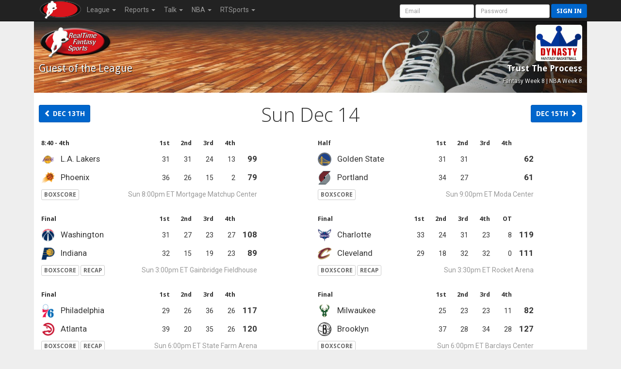

--- FILE ---
content_type: text/html; charset=UTF-8
request_url: https://rtsports.com/basketball/nba-scoreboard.php?LID=604444&UID=fantasybasketball&X=569811
body_size: 7412
content:
<!DOCTYPE HTML PUBLIC "-//W3C//DTD HTML 4.01//EN" "http://www.w3.org/TR/html4/strict.dtd"><html lang="en"><head><!--\n\n(c) 2025 Copyright RealTime Fantasy Sports, Inc. \n\n--><title>Trust The Process | RealTime Fantasy Sports</title><meta name="viewport" content="width=device-width, initial-scale=1, user-scalable=no"><meta name="description" content="RealTime Fantasy Sports - Fantasy Football, Baseball, Basketball, Best Ball, plus Daily Fantasy Sports (DFS)." /><meta http-equiv="cache-control" content="no-cache, private" /><link rel="icon" sizes="192x192" href="https://cloudfront.rtsports.com/site/img/favicons/android-chrome-192x192b.png"><link rel="apple-touch-icon" href="https://cloudfront.rtsports.com/site/img/favicons/apple-touch-icon-180x180.png"><meta name="mobile-web-app-capable" content="yes"><meta name="apple-mobile-web-app-status-bar-style" content="black"><meta name="description" content="RealTime Fantasy Sports - Fantasy Football, Baseball, Basketball, Best Ball, plus Daily Fantasy Sports (DFS)." /><meta name="theme-color" content="#cc0000" /><meta name="og:url" content="https://www.rtsports.com/basketball/nba-scoreboard.php?LID=604444&UID=fantasybasketball&X=569811" /><meta name="og:title" content="RealTime Fantasy Sports - Trust The Process" /><meta name="og:image" content="https://rtsports.com/site/img/rtfs-logo-master.png?ID=a97fd584e8fcc5c0640d6a3e2dcad6d6" /><meta name="og:description" content="RealTime Fantasy Sports - Fantasy Football, Baseball, Basketball, Best Ball, plus Daily Fantasy Sports (DFS)." /><meta name="twitter:image" content="https://rtsports.com/site/img/rtfs-logo-master.png?ID=a97fd584e8fcc5c0640d6a3e2dcad6d6" /><meta name="twitter:card" content="summary_large_image" /><meta name="twitter:site" content="@RTFSNews" /><meta name="twitter:creator" content="@RTFSNews" /><meta name="twitter:title" content="Trust The Process" /><meta name="twitter:domain" content="rtsports.com" /><meta name="twitter:description" content="RealTime Fantasy Sports - Fantasy Football, Baseball, Basketball, Best Ball, plus Daily Fantasy Sports (DFS)." /><link rel="preload" as="style" onload="this.rel='stylesheet'" href="https://ajax.googleapis.com/ajax/libs/jqueryui/1.13.2/themes/smoothness/jquery-ui.css"><script src="https://ajax.googleapis.com/ajax/libs/jquery/3.7.1/jquery.min.js"></script><script src="https://ajax.googleapis.com/ajax/libs/jqueryui/1.13.2/jquery-ui.min.js"></script><link rel="preconnect" href="https://fonts.googleapis.com"><link rel="preconnect" href="https://fonts.gstatic.com" crossorigin><link rel=stylesheet href="/basketball/css/10/font-awesome/all-5.13.min.css"><link rel=stylesheet href="/basketball/css/10/font-awesome/v4-shims.min.css"><script src="/basketball/js/10/rtfs-common.js"></script><link rel="preload" as="style" onload="this.rel='stylesheet'" href="https://fonts.googleapis.com/css?family=Roboto:100,300,400,500,700" type="text/css"><link rel="preload" as="style" onload="this.rel='stylesheet'" href="https://fonts.googleapis.com/css?family=Open+Sans:400,300,800,700" type="text/css"><link rel="preload" as="style" onload="this.rel='stylesheet'" href="https://fonts.googleapis.com/css?family=Droid+Sans:400,700" type="text/css"><script src="/basketball/js/10/bootstrap/bootstrap-3.4.1.min.js"></script><link rel=stylesheet href="/basketball/css/10/bootstrap/bootstrap-3.4.1w.min.css"><link rel="preload" as="style" onload="this.rel='stylesheet'" href="/basketball/css/10/rtfs-common-clean.min.css"><script src="/site/js/10/rtfs-analytics.js"></script><!-- Google tag (gtag.js) -->
<script async src="https://www.googletagmanager.com/gtag/js?id=G-FYYN88Q10Q"></script>
<script>
  window.dataLayer = window.dataLayer || [];
  function gtag(){dataLayer.push(arguments);}
  gtag('js', new Date());

  gtag('config', 'G-FYYN88Q10Q');

  /* custom UA to G4 transition script https://developers.google.com/analytics/devguides/migration/ua/analyticsjs-to-gtagjs */
  function ga(send, event, category, action, label) {
	  gtag('event', /* ignore send and event (assume 'event') */
	       category, { 'event_action': action, 'event_label': label });
  }
</script>

<!-- Reddit Pixel -->
<script>
!function(w,d){if(!w.rdt){var p=w.rdt=function(){p.sendEvent?p.sendEvent.apply(p,arguments):p.callQueue.push(arguments)};p.callQueue=[];var t=d.createElement("script");t.src="https://www.redditstatic.com/ads/pixel.js",t.async=!0;var s=d.getElementsByTagName("script")[0];s.parentNode.insertBefore(t,s)}}(window,document);rdt('init','t2_fgu5morpd', {"optOut":false,"useDecimalCurrencyValues":true});rdt('track', 'PageVisit');
</script>
<!-- DO NOT MODIFY UNLESS TO REPLACE A USER IDENTIFIER -->
<!-- End Reddit Pixel -->
<script src=/basketball/js/8/theme-basketball.js></script><!-- Begin USAT -->
<script async src="//js-sec.indexww.com/ht/p/184031-122455690634501.js"></script> 
<!-- Enable Auction -->
<script type="text/javascript" src="//usatodaysports-d.openx.net/w/1.0/jstag?nc=7103-USA_RON"></script>
<!-- Begin comScore Tag -->
<script>
  var _comscore = _comscore || [];
  _comscore.push({ c1: "2", c2: "6035223" });
  (function() {
    var s = document.createElement("script"), el = document.getElementsByTagName("script")[0]; s.async = true;
    s.src = (document.location.protocol == "https:" ? "https://sb" : "http://b") + ".scorecardresearch.com/beacon.js";
    el.parentNode.insertBefore(s, el);
  })();
</script>
<noscript>
  <img src="https://b.scorecardresearch.com/p?c1=2&c2=6035223&cv=2.0&cj=1" />
</noscript>
<!-- End comScore Tag -->
<!-- Begin Ad Initialization -->
<script type='text/javascript'>
(function() {
var useSSL = 'https:' == document.location.protocol;
var src = (useSSL ? 'https:' : 'http:') +
'//www.googletagservices.com/tag/js/gpt.js';
document.write('<scr' + 'ipt src="' + src + '"></scr' + 'ipt>');
})();
</script>
<script type='text/javascript'>
try { googletag.pubads().enableSyncRendering(); } catch (err) { ; }
</script>
<!-- End Ad Initialization -->
<!-- End USAT --></head><body id=basketball><script>var _basketball = new Object();_basketball.league_id = 604444;_basketball.game_id = 6800;_basketball.uid = "fantasybasketball";_basketball.team_id = -1;_basketball.fantasy_week = 8;_current = _basketball</script><nav class="navbar navbar-inverse navbar-fixed-top" role="navigation"><div class="container-fluid" style="max-width:1140px;"><div class="navbar-header"><button title="Mobile Menu" type="button" class="navbar-toggle" data-toggle="collapse" data-target="#CleanThemeNav"><span class="icon-bar"></span><span class="icon-bar"></span><span class="icon-bar"></span></button><a style="float:left;" href="/"><img alt="RTSports.com" src="https://cloudfront.rtsports.com/site/img/rtfs-logo-40h-blank.png"></a><div class="navbar pull-right hidden-lg hidden-md" style="margin-right:5px;"><button title="Login to RTSports.com" class="btn btn-primary btn-sm navbar-btn" data-toggle="modal" data-target="#SignInModal">Sign In</button></div></div><div class="navbar-collapse collapse" id=CleanThemeNav><div style="position:relative;"><ul class="nav navbar-nav"><li class="dropdown"><a href="#" class="dropdown-toggle" data-toggle="dropdown">League <b class="caret"></b></a><ul class="dropdown-menu"><li><a href="/basketball/basketball-home.php?LID=604444&UID=fantasybasketball&X=113002">Home</a></li><li><a href="/basketball/h2h-standings.php?LID=604444&UID=fantasybasketball&X=770753">Standings</a></li><li><a href="/basketball/h2h-scoreboard.php?LID=604444&UID=fantasybasketball&X=733423">Scoreboard</a></li><li><a href="/basketball/schedule.php?LID=604444&UID=fantasybasketball&X=125882">Schedule</a></li><li><a href="/basketball/league-rules.php?LID=604444&UID=fantasybasketball&X=843455">Rules</a></li><li><a href="/basketball/league-news.php?LID=604444&UID=fantasybasketball&X=597064">News</a></li><li><a href="/basketball/basketball-live-draft.php?LID=604444&UID=fantasybasketball&X=190178">Draft Room</a></li><li><a href="/basketball/archives.php?LID=604444&UID=fantasybasketball&X=514418">Archives</a></li></ul></li><li class="dropdown"><a href="#" class="dropdown-toggle" data-toggle="dropdown">Reports <b class="caret"></b></a><ul class="dropdown-menu"><li><a href="/basketball/report-eligibility.php?LID=604444&UID=fantasybasketball&X=585966">Player Eligibility</a></li><li><a href="/basketball/report-top-players.php?LID=604444&UID=fantasybasketball&X=951121">Top Players</a></li></ul></li><li class="dropdown"><a href="#" class="dropdown-toggle" data-toggle="dropdown">Talk <b class="caret"></b></a><ul class="dropdown-menu"><li><a href="/basketball/message-board.php?LID=604444&UID=fantasybasketball&X=822827">Message Board</a></li><li><a href="/basketball/https://discord.gg/SyEj4tVX8z?LID=604444&UID=fantasybasketball&X=862462">Discord</a></li></ul></li><li class="dropdown"><a href="#" class="dropdown-toggle" data-toggle="dropdown">NBA <b class="caret"></b></a><ul class="dropdown-menu"><li><a href="/basketball/syndicated-news.php?LID=604444&UID=fantasybasketball&X=760710">News</a></li><li><a href="/basketball/nba-scoreboard.php?LID=604444&UID=fantasybasketball&X=708401">Scoreboard</a></li><li><a href="/basketball/nba-standings.php?LID=604444&UID=fantasybasketball&X=643893">Standings</a></li><li><a href="/basketball/nba-schedule.php?LID=604444&UID=fantasybasketball&X=36300">Schedules</a></li><li><a href="/basketball/nba-transactions.php?LID=604444&UID=fantasybasketball&X=361864">Transactions</a></li></ul></li><li class="dropdown"><a href="#" class="dropdown-toggle" data-toggle="dropdown" role="button" aria-haspopup="true" aria-expanded="false">RTSports <b class="caret"></b></a><ul class="dropdown-menu"><li><a href="/signup">Create Account</a></li><li><a href="/lost-password">Password Help</a></li><li class="divider"></li><li><a href="/">Home</a></li><li><a href="/football">Football</a></li><li><a href="/baseball">Baseball</a></li><li><a href="/basketball">Basketball</a></li><li><a href="/daily">Daily Leagues</a></li><li><a href="https://www.fantasychampionship.com/?src=rtfs-league-menu">Fantasy Championship</a></li><li><a href="/fantasy-football-directory">League Directory</a></li><li><a href="/top-fantasy-football-players">Top Fantasy Players</a></li><li><a href="https://www.freedraftguide.com">Free Draft Guide</a></li><li class="divider"></li><li><a href="https://discord.gg/qhuQnFYtUH">Discord</a></li><li><a target=_blank href=https://www.youtube.com/channel/UC4k5LCyYoIm3bD9uVv-z8JQ/playlists?view_as=subscriber>Video Help</a></li><li><a href="/site/support.php">Contact Us</a></li><li><a href="/swag">Swag</a></li></ul></li></ul><form class="navbar-form navbar-right" style="margin-bottom:0px; margin-right:-20px;" method="post" action="/"><input type=hidden name=URL value="http://rtsports.com/basketball/nba-scoreboard.php"><input class="form-control input-sm" type="text" aria-label="User Account" placeholder="Email" autocapitalize="off" name=ACCOUNTID> <input class="form-control input-sm" type="password" aria-label="User Password" placeholder="Password" name=PASSWORD> <button type="submit" title="Login to RTSports.com" class="btn btn-primary btn-sm navbar-btn">Sign in</button></form></div></div></div></nav><div class=NavBarBuffer></div><div class="container-main container"><div class="row LeagueHeader"><div id="basketball"><div class="row"><div class="col-xs-6 col-tn-7 text-left"><img alt="Guest Logo" style="border:none;" class="TeamLogo" src="https://www.rtsports.com/site/img/rtfs-logo-team-default.png"><div class="h2">Guest<span class="hidden-tn"> of the League</span></div></div><div class="col-xs-6 col-tn-5 text-right"><img alt="League Logo" logo-id=League604444 class="TeamLogo LeagueLogo" src="https://cloudfront.rtsports.com/site/img/games/logo-dynbb.gif" "  style="border-radius:5px;" ><div class="h3 hidden-tn">Trust The Process</div><div class="header-notes hidden-tn"><small>Fantasy Week 8 | NBA Week 8</small></div></div></div></div></div><style>
.Game { margin-bottom:20px; }
.Game .name { font-size: 1.2em; white-space:no-wrap; }
.points-total { font-size: 1.2em; font-weight: 700; }
.col-md-offset-right-1 { margin-right: 8.33333333%; }
td.TeamLogoSM { width: 40px; }
</style>
<div class="row" style="margin-top:20px; margin-bottom:20px;"><div class="col-xs-4 col-tn-2 text-left"><a class="btn btn-primary" href="/basketball/nba-scoreboard.php?LID=604444&UID=fantasybasketball&X=250031&DATE=2025-12-13"><span class="glyphicon glyphicon-chevron-left"></span><span class="hidden-tn"> Dec 13th</span></a></div><div class="col-xs-4 col-tn-8 text-center"><h1>Sun Dec 14</h1></div><div class="col-xs-4 col-tn-2 text-right"><a class="btn btn-primary" href="/basketball/nba-scoreboard.php?LID=604444&UID=fantasybasketball&X=279553&DATE=2025-12-15"><span class="hidden-tn">Dec 15th </span><span class="glyphicon glyphicon-chevron-right"></span></a></div></div><div class="row"><div id="14551" class="col-md-5 col-md-offset-right-1 col-tn-12 Game"><table class="table table-condensed table-no-borders"><thead><tr><th colspan=2 class="game-status text-left"></th><th qtr="1" width="10%" class="text-right">1st</th><th qtr="2" width="10%" class="text-right">2nd</th><th qtr="3" width="10%" class="text-right">3rd</th><th qtr="4" width="10%" class="text-right">4th</th><th qtr="5" width="10%" class="text-right">OT</th><th qtr="6" width="10%" class="text-right">2OT</th><th width="10%" class="text-right"></th></tr></thead><tbody><tr class="away"><td class="TeamLogoSM"></td><td class="name"></td><td qtr="1" class="text-right"></td><td qtr="2" class="text-right"></td><td qtr="3" class="text-right"></td><td qtr="4" class="text-right"></td><td qtr="5" class="text-right"></td><td qtr="6" class="text-right"></td><td class="points-total text-right"></td></tr><tr class="home"><td class="TeamLogoSM"></td><td class="name"></td><td qtr="1" class="text-right"></td><td qtr="2" class="text-right"></td><td qtr="3" class="text-right"></td><td qtr="4" class="text-right"></td><td qtr="5" class="text-right"></td><td qtr="6" class="text-right"></td><td class="points-total text-right"></td></tr><tr><td colspan="32" class="text-muted"><a class="btn btn-default btn-xs" href="/basketball/nba-boxscore.php?LID=604444&UID=fantasybasketball&X=982697&GAMEID=14551">BOXSCORE</a> <span class="pull-right">Sun 8:00pm ET Mortgage Matchup Center</span></td></tr></tbody></table></div><div id="14541" class="col-md-5 col-md-offset-right-1 col-tn-12 Game"><table class="table table-condensed table-no-borders"><thead><tr><th colspan=2 class="game-status text-left"></th><th qtr="1" width="10%" class="text-right">1st</th><th qtr="2" width="10%" class="text-right">2nd</th><th qtr="3" width="10%" class="text-right">3rd</th><th qtr="4" width="10%" class="text-right">4th</th><th qtr="5" width="10%" class="text-right">OT</th><th qtr="6" width="10%" class="text-right">2OT</th><th width="10%" class="text-right"></th></tr></thead><tbody><tr class="away"><td class="TeamLogoSM"></td><td class="name"></td><td qtr="1" class="text-right"></td><td qtr="2" class="text-right"></td><td qtr="3" class="text-right"></td><td qtr="4" class="text-right"></td><td qtr="5" class="text-right"></td><td qtr="6" class="text-right"></td><td class="points-total text-right"></td></tr><tr class="home"><td class="TeamLogoSM"></td><td class="name"></td><td qtr="1" class="text-right"></td><td qtr="2" class="text-right"></td><td qtr="3" class="text-right"></td><td qtr="4" class="text-right"></td><td qtr="5" class="text-right"></td><td qtr="6" class="text-right"></td><td class="points-total text-right"></td></tr><tr><td colspan="32" class="text-muted"><a class="btn btn-default btn-xs" href="/basketball/nba-boxscore.php?LID=604444&UID=fantasybasketball&X=173124&GAMEID=14541">BOXSCORE</a> <span class="pull-right">Sun 9:00pm ET Moda Center</span></td></tr></tbody></table></div><div id="14536" class="col-md-5 col-md-offset-right-1 col-tn-12 Game"><table class="table table-condensed table-no-borders"><thead><tr><th colspan=2 class="game-status text-left"></th><th qtr="1" width="10%" class="text-right">1st</th><th qtr="2" width="10%" class="text-right">2nd</th><th qtr="3" width="10%" class="text-right">3rd</th><th qtr="4" width="10%" class="text-right">4th</th><th qtr="5" width="10%" class="text-right">OT</th><th qtr="6" width="10%" class="text-right">2OT</th><th width="10%" class="text-right"></th></tr></thead><tbody><tr class="away"><td class="TeamLogoSM"></td><td class="name"></td><td qtr="1" class="text-right"></td><td qtr="2" class="text-right"></td><td qtr="3" class="text-right"></td><td qtr="4" class="text-right"></td><td qtr="5" class="text-right"></td><td qtr="6" class="text-right"></td><td class="points-total text-right"></td></tr><tr class="home"><td class="TeamLogoSM"></td><td class="name"></td><td qtr="1" class="text-right"></td><td qtr="2" class="text-right"></td><td qtr="3" class="text-right"></td><td qtr="4" class="text-right"></td><td qtr="5" class="text-right"></td><td qtr="6" class="text-right"></td><td class="points-total text-right"></td></tr><tr><td colspan="32" class="text-muted"><a class="btn btn-default btn-xs" href="/basketball/nba-boxscore.php?LID=604444&UID=fantasybasketball&X=863023&GAMEID=14536">BOXSCORE</a> <a class="btn btn-default btn-xs" href="/basketball/syndicated-news.php?LID=604444&UID=fantasybasketball&X=109806&RECAP=14536">RECAP</a> <span class="pull-right">Sun 3:00pm ET Gainbridge Fieldhouse</span></td></tr></tbody></table></div><div id="14538" class="col-md-5 col-md-offset-right-1 col-tn-12 Game"><table class="table table-condensed table-no-borders"><thead><tr><th colspan=2 class="game-status text-left"></th><th qtr="1" width="10%" class="text-right">1st</th><th qtr="2" width="10%" class="text-right">2nd</th><th qtr="3" width="10%" class="text-right">3rd</th><th qtr="4" width="10%" class="text-right">4th</th><th qtr="5" width="10%" class="text-right">OT</th><th qtr="6" width="10%" class="text-right">2OT</th><th width="10%" class="text-right"></th></tr></thead><tbody><tr class="away"><td class="TeamLogoSM"></td><td class="name"></td><td qtr="1" class="text-right"></td><td qtr="2" class="text-right"></td><td qtr="3" class="text-right"></td><td qtr="4" class="text-right"></td><td qtr="5" class="text-right"></td><td qtr="6" class="text-right"></td><td class="points-total text-right"></td></tr><tr class="home"><td class="TeamLogoSM"></td><td class="name"></td><td qtr="1" class="text-right"></td><td qtr="2" class="text-right"></td><td qtr="3" class="text-right"></td><td qtr="4" class="text-right"></td><td qtr="5" class="text-right"></td><td qtr="6" class="text-right"></td><td class="points-total text-right"></td></tr><tr><td colspan="32" class="text-muted"><a class="btn btn-default btn-xs" href="/basketball/nba-boxscore.php?LID=604444&UID=fantasybasketball&X=869344&GAMEID=14538">BOXSCORE</a> <a class="btn btn-default btn-xs" href="/basketball/syndicated-news.php?LID=604444&UID=fantasybasketball&X=356312&RECAP=14538">RECAP</a> <span class="pull-right">Sun 3:30pm ET Rocket Arena</span></td></tr></tbody></table></div><div id="14537" class="col-md-5 col-md-offset-right-1 col-tn-12 Game"><table class="table table-condensed table-no-borders"><thead><tr><th colspan=2 class="game-status text-left"></th><th qtr="1" width="10%" class="text-right">1st</th><th qtr="2" width="10%" class="text-right">2nd</th><th qtr="3" width="10%" class="text-right">3rd</th><th qtr="4" width="10%" class="text-right">4th</th><th qtr="5" width="10%" class="text-right">OT</th><th qtr="6" width="10%" class="text-right">2OT</th><th width="10%" class="text-right"></th></tr></thead><tbody><tr class="away"><td class="TeamLogoSM"></td><td class="name"></td><td qtr="1" class="text-right"></td><td qtr="2" class="text-right"></td><td qtr="3" class="text-right"></td><td qtr="4" class="text-right"></td><td qtr="5" class="text-right"></td><td qtr="6" class="text-right"></td><td class="points-total text-right"></td></tr><tr class="home"><td class="TeamLogoSM"></td><td class="name"></td><td qtr="1" class="text-right"></td><td qtr="2" class="text-right"></td><td qtr="3" class="text-right"></td><td qtr="4" class="text-right"></td><td qtr="5" class="text-right"></td><td qtr="6" class="text-right"></td><td class="points-total text-right"></td></tr><tr><td colspan="32" class="text-muted"><a class="btn btn-default btn-xs" href="/basketball/nba-boxscore.php?LID=604444&UID=fantasybasketball&X=623081&GAMEID=14537">BOXSCORE</a> <a class="btn btn-default btn-xs" href="/basketball/syndicated-news.php?LID=604444&UID=fantasybasketball&X=903890&RECAP=14537">RECAP</a> <span class="pull-right">Sun 6:00pm ET State Farm Arena</span></td></tr></tbody></table></div><div id="14539" class="col-md-5 col-md-offset-right-1 col-tn-12 Game"><table class="table table-condensed table-no-borders"><thead><tr><th colspan=2 class="game-status text-left"></th><th qtr="1" width="10%" class="text-right">1st</th><th qtr="2" width="10%" class="text-right">2nd</th><th qtr="3" width="10%" class="text-right">3rd</th><th qtr="4" width="10%" class="text-right">4th</th><th qtr="5" width="10%" class="text-right">OT</th><th qtr="6" width="10%" class="text-right">2OT</th><th width="10%" class="text-right"></th></tr></thead><tbody><tr class="away"><td class="TeamLogoSM"></td><td class="name"></td><td qtr="1" class="text-right"></td><td qtr="2" class="text-right"></td><td qtr="3" class="text-right"></td><td qtr="4" class="text-right"></td><td qtr="5" class="text-right"></td><td qtr="6" class="text-right"></td><td class="points-total text-right"></td></tr><tr class="home"><td class="TeamLogoSM"></td><td class="name"></td><td qtr="1" class="text-right"></td><td qtr="2" class="text-right"></td><td qtr="3" class="text-right"></td><td qtr="4" class="text-right"></td><td qtr="5" class="text-right"></td><td qtr="6" class="text-right"></td><td class="points-total text-right"></td></tr><tr><td colspan="32" class="text-muted"><a class="btn btn-default btn-xs" href="/basketball/nba-boxscore.php?LID=604444&UID=fantasybasketball&X=498509&GAMEID=14539">BOXSCORE</a> <span class="pull-right">Sun 6:00pm ET Barclays Center</span></td></tr></tbody></table></div><div id="14540" class="col-md-5 col-md-offset-right-1 col-tn-12 Game"><table class="table table-condensed table-no-borders"><thead><tr><th colspan=2 class="game-status text-left"></th><th qtr="1" width="10%" class="text-right">1st</th><th qtr="2" width="10%" class="text-right">2nd</th><th qtr="3" width="10%" class="text-right">3rd</th><th qtr="4" width="10%" class="text-right">4th</th><th qtr="5" width="10%" class="text-right">OT</th><th qtr="6" width="10%" class="text-right">2OT</th><th width="10%" class="text-right"></th></tr></thead><tbody><tr class="away"><td class="TeamLogoSM"></td><td class="name"></td><td qtr="1" class="text-right"></td><td qtr="2" class="text-right"></td><td qtr="3" class="text-right"></td><td qtr="4" class="text-right"></td><td qtr="5" class="text-right"></td><td qtr="6" class="text-right"></td><td class="points-total text-right"></td></tr><tr class="home"><td class="TeamLogoSM"></td><td class="name"></td><td qtr="1" class="text-right"></td><td qtr="2" class="text-right"></td><td qtr="3" class="text-right"></td><td qtr="4" class="text-right"></td><td qtr="5" class="text-right"></td><td qtr="6" class="text-right"></td><td class="points-total text-right"></td></tr><tr><td colspan="32" class="text-muted"><a class="btn btn-default btn-xs" href="/basketball/nba-boxscore.php?LID=604444&UID=fantasybasketball&X=911507&GAMEID=14540">BOXSCORE</a> <a class="btn btn-default btn-xs" href="/basketball/syndicated-news.php?LID=604444&UID=fantasybasketball&X=913575&RECAP=14540">RECAP</a> <span class="pull-right">Sun 7:00pm ET Target Center</span></td></tr></tbody></table></div><div id="14547" class="col-md-5 col-md-offset-right-1 col-tn-12 Game"><table class="table table-condensed table-no-borders"><thead><tr><th colspan=2 class="game-status text-left"></th><th qtr="1" width="10%" class="text-right">1st</th><th qtr="2" width="10%" class="text-right">2nd</th><th qtr="3" width="10%" class="text-right">3rd</th><th qtr="4" width="10%" class="text-right">4th</th><th qtr="5" width="10%" class="text-right">OT</th><th qtr="6" width="10%" class="text-right">2OT</th><th width="10%" class="text-right"></th></tr></thead><tbody><tr class="away"><td class="TeamLogoSM"></td><td class="name"></td><td qtr="1" class="text-right"></td><td qtr="2" class="text-right"></td><td qtr="3" class="text-right"></td><td qtr="4" class="text-right"></td><td qtr="5" class="text-right"></td><td qtr="6" class="text-right"></td><td class="points-total text-right"></td></tr><tr class="home"><td class="TeamLogoSM"></td><td class="name"></td><td qtr="1" class="text-right"></td><td qtr="2" class="text-right"></td><td qtr="3" class="text-right"></td><td qtr="4" class="text-right"></td><td qtr="5" class="text-right"></td><td qtr="6" class="text-right"></td><td class="points-total text-right"></td></tr><tr><td colspan="32" class="text-muted"><a class="btn btn-default btn-xs" href="/basketball/nba-boxscore.php?LID=604444&UID=fantasybasketball&X=32163&GAMEID=14547">BOXSCORE</a> <span class="pull-right">Sun 7:00pm ET United Center</span></td></tr></tbody></table></div></div><script>
var logo_base = "https://cloudfront.rtsports.com/basketball/img/logos/$$LOGO$$.png";
function UpdateScores() {
   $.ajax({
      url: "/basketball/nba-scoreboard-provider.php",
      data: {
         LID: _basketball.league_id, 
         UID: _basketball.uid,
         EXTRA: 1,
         DATE: "2025-12-14"
      },
      cache: false,
      dataType: "xml",
      success: function(xml) {
         $(xml).find('game').each(function() {
            var id = $(this).attr('game-id');
            var status = $(this).attr('competition-status');
            var game_status = $(this).attr('game-status');
        
            if (status == "complete" || status == "final") {
               game_status = "Final";
            } else if ("delay-other" == status || "suspended" == status) {
               if ("delay-other" == status) game_status += " Delay";
               if ("suspended" == status) game_status += " Suspended";
            }
            $("#" + id + " .game-status").html('<strong>' + game_status + "</strong>");

            $("#" + id + " .away .TeamLogoSM").html('<img alt="' + $(this).attr('away') + ' Logo" src="' + logo_base.replace("$$LOGO$$", $(this).attr('away')) + '">');
            $("#" + id + " .away .name").html($(this).attr('away-name'));

            $("#" + id + " .home .TeamLogoSM").html('<img alt="' + $(this).attr('home') + ' Logo" src="' + logo_base.replace("$$LOGO$$", $(this).attr('home')) + '">');
            $("#" + id + " .home .name").html($(this).attr('home-name'));

            var quarters = $(this).attr('quarters');
            if (quarters > 0) {
               $("#" + id + " .away .points-total").html($(this).attr('away-points'));
               $("#" + id + " .home .points-total").html($(this).attr('home-points'));
               $(this).find('quarter-score').each(function() {
                  if (quarters >= $(this).attr('quarter')) {
                     $("#" + id + " .away td[qtr=" + $(this).attr('quarter') + "]").html($(this).attr('away'));
                     $("#" + id + " .home td[qtr=" + $(this).attr('quarter') + "]").html($(this).attr('home'));
                  }
               });
            }
            if (5 > quarters) $("#" + id + " [qtr=5]").hide();
            if (6 > quarters) $("#" + id + " [qtr=6]").hide();

         }); // xml return function

         MatchHeight('.Game');
      } // success function
   });
};

$(document).ready(function () {
   UpdateScores();
   setInterval(UpdateScores, 20000);
});
</script>
</div><p class="visible-tn text-center text-muted rotate-for-more"><br><i class="fa fa-repeat" aria-hidden="true"></i> Rotate for more data.</p><div id="footer" class="container"><div class="row row-footer"><div class="col-sm-4 col-tn-12"><p>&copy; 1995-2025 RealTime Fantasy Sports, Inc.</p><br><p>If you or someone you know has a gambling problem, help is available.<br>Call (1-800-GAMBLER).</p></div><div class="col-sm-4 col-tn-12"><p><i class="fa fa-share-alt" aria-hidden="true"></i> https://rtsports.com/fantasy-basketball-league/604444</p><p><img alt="RTSports.com Logo" class="footer-logo" src="https://cloudfront.rtsports.com/site/img/rtfs-logo-300w.png"></p></div><div class="col-sm-4 col-tn-12"><p><a href="/support">Email Us</a> &nbsp;<b>&middot;</b>&nbsp; Call Us 636.447.1170</p><p><a target=_blank href="http://twitter.com/rtfsnews"><i class="fab fa-twitter" style="font-size:2em; padding-right:20px;"></i><span class="sr-only">twitter.com/rtfsnew</span></a><a target=_blank href="http://www.facebook.com/pages/RealTime-Fantasy-Sports/197903596891479"><i class="fab fa-facebook-square" style="font-size:2em; padding-right:20px;"></i><span class="sr-only">Facebook Page</span></a><a target=_blank href="https://www.instagram.com/realtimefantasysports/"><i class="fab fa-instagram" style="font-size:2em;"></i><span class="sr-only">instagram.com/realtimefantasysports</span></a></p><p><a href="/terms">Terms of Use</a><br><a href="/responsible-gaming">Responsible Gaming</a><br><a href="/complaints">Complaints</a><br><a href="/accessibility">Accessibility</a></p></div></div></div>      <style>
      @media (max-width: 479px) { #player-popup .modal-body { padding: 10px; } }
      </style>
      <script>
      function ShowPlayer(player_id) {
         $('#player-popup .modal-body').html('<div class="progress" style="margin: 50px 0px;"><div class="progress-bar progress-bar-info progress-bar-striped active" role="progressbar" aria-valuenow="33" aria-valuemin="0" aria-valuemax="100" style="width: 33%;"><span class="sr-only">33% Complete</span></div></div>');
         $('#player-popup').modal( { "backdrop" : "static", "show" : "true"} );
         $.ajax({
            type: "GET",
            url: "/basketball/player-popup.php",
            data: {LID:_current.league_id, UID:_current.uid, PID:player_id, PUBLIC: 0},
            success: function(xml) {
               $(xml).find('div[id="popup-html"]').each(function() {
                  $('#player-popup .modal-header div h4').html($(this).attr('player'));
                  ga('send', 'event', "Basketball Player Popup", 'view', $(this).attr('player-name')); // report to Google Analytics --tmj
               });
               $('#player-popup .btn-more').attr('href',"/basketball/player-card.php?LID=" + _current.league_id + '&UID=' + _current.uid + '&PID=' + player_id);
               $('#player-popup .modal-body').html($(xml));
               setTimeout(function(){$('[data-toggle="tooltip"]').tooltip(); $("#player-popup .table-stats").each(function() { $("#player-popup .player-notes").css("max-height", Math.max(300,$(this).height()) ); });},200);
            },
            error: function(xml) { ; }
         });
      }
      </script>
      <div id="player-popup" class="modal expand" tabindex="-1" role="dialog" aria-labelledby="player-modal">
      <div class="modal-dialog modal-lg"><div class="modal-content">
      <div class="modal-header"><div>
      <button type="button" class="close" title="Dismiss" data-dismiss="modal" aria-hidden="true"><span class="glyphicon glyphicon-remove"></span><span class="sr-only">Close</span></button>
      <h4 id="player-modal">RealTime Fantasy Sports</h4>
      </div></div>
      <div class="modal-body">
      </div>
      <div class="modal-footer">
      <a class="btn btn-default btn-more" href="#">More</a>      <button type="button" class="btn btn-primary" data-dismiss="modal">Dismiss</button>
      </div>
      </div></div></div>
      		<script>
			function OpenPlayerWindow(LID, PID, YEAR, TAB, UID) {
				var now = new Date();
				var URL = "/basketball/playercard.php?LID=" + LID + "&PID=" + PID + "&X=" + now.getTime();

				if (TAB!='') URL += "&TAB=" + TAB;
				if (UID!='') URL += "&UID=" + UID;

				var playerwin = window.open(URL, 'playerWindow', 'toolbar=0,location=0,directories=0,menubar=0,status=1,scrollbars=1,resizable=1,width=650,height=525,top=50,left=150');
			}
		</script>
		<script>try { RTFS_Analytics(); } catch(err) { ; }</script></body></html>

--- FILE ---
content_type: text/xml;charset=UTF-8
request_url: https://rtsports.com/basketball/nba-scoreboard-provider.php?LID=604444&UID=fantasybasketball&EXTRA=1&DATE=2025-12-14&_=1765768839893
body_size: 1151
content:
<realtime-fantasy-sports generated="2025-12-14T22:20-05:00" epoc="1765768841"><gameids></gameids><scoreboard date="2025-12-14" opening="" ><game game-id="14536" home="IND" home-name="Indiana" away="WSH" away-name="Washington" start-time="3:00 PM" competition-status="complete" game-status="Final" before-game-time="false" home-points="89" away-points="108" quarters="4" home-team="IND" home-team-name="Indiana" away-team="WSH" away-team-name="Washington" home-points-1="32" away-points-1="31" home-points-2="15" away-points-2="27" home-points-3="19" away-points-3="23" home-points-4="23" away-points-4="27" ><quarter-score quarter="1" away="31" home="32" /><quarter-score quarter="2" away="27" home="15" /><quarter-score quarter="3" away="23" home="19" /><quarter-score quarter="4" away="27" home="23" /><quarter-score quarter="5" away="0" home="0" /><quarter-score quarter="6" away="0" home="0" /></game><game game-id="14538" home="CLE" home-name="Cleveland" away="CHA" away-name="Charlotte" start-time="3:30 PM" competition-status="complete" game-status="Final" before-game-time="false" home-points="111" away-points="119" quarters="5" home-team="CLE" home-team-name="Cleveland" away-team="CHA" away-team-name="Charlotte" home-points-1="29" away-points-1="33" home-points-2="18" away-points-2="24" home-points-3="32" away-points-3="31" home-points-4="32" away-points-4="23" ><quarter-score quarter="1" away="33" home="29" /><quarter-score quarter="2" away="24" home="18" /><quarter-score quarter="3" away="31" home="32" /><quarter-score quarter="4" away="23" home="32" /><quarter-score quarter="5" away="8" home="0" /><quarter-score quarter="6" away="0" home="0" /></game><game game-id="14537" home="ATL" home-name="Atlanta" away="PHI" away-name="Philadelphia" start-time="6:00 PM" competition-status="complete" game-status="Final" before-game-time="false" home-points="120" away-points="117" quarters="4" home-team="ATL" home-team-name="Atlanta" away-team="PHI" away-team-name="Philadelphia" home-points-1="39" away-points-1="29" home-points-2="20" away-points-2="26" home-points-3="35" away-points-3="36" home-points-4="26" away-points-4="26" ><quarter-score quarter="1" away="29" home="39" /><quarter-score quarter="2" away="26" home="20" /><quarter-score quarter="3" away="36" home="35" /><quarter-score quarter="4" away="26" home="26" /><quarter-score quarter="5" away="0" home="0" /><quarter-score quarter="6" away="0" home="0" /></game><game game-id="14539" home="BKN" home-name="Brooklyn" away="MIL" away-name="Milwaukee" start-time="6:00 PM" competition-status="complete" game-status="Final" before-game-time="false" home-points="127" away-points="82" quarters="4" home-team="BKN" home-team-name="Brooklyn" away-team="MIL" away-team-name="Milwaukee" home-points-1="37" away-points-1="25" home-points-2="28" away-points-2="23" home-points-3="34" away-points-3="23" home-points-4="28" away-points-4="11" ><quarter-score quarter="1" away="25" home="37" /><quarter-score quarter="2" away="23" home="28" /><quarter-score quarter="3" away="23" home="34" /><quarter-score quarter="4" away="11" home="28" /><quarter-score quarter="5" away="0" home="0" /><quarter-score quarter="6" away="0" home="0" /></game><game game-id="14540" home="MIN" home-name="Minnesota" away="SAC" away-name="Sacramento" start-time="7:00 PM" competition-status="complete" game-status="Final" before-game-time="false" home-points="117" away-points="103" quarters="4" home-team="MIN" home-team-name="Minnesota" away-team="SAC" away-team-name="Sacramento" home-points-1="20" away-points-1="27" home-points-2="31" away-points-2="25" home-points-3="37" away-points-3="32" home-points-4="29" away-points-4="19" ><quarter-score quarter="1" away="27" home="20" /><quarter-score quarter="2" away="25" home="31" /><quarter-score quarter="3" away="32" home="37" /><quarter-score quarter="4" away="19" home="29" /><quarter-score quarter="5" away="0" home="0" /><quarter-score quarter="6" away="0" home="0" /></game><game game-id="14547" home="CHI" home-name="Chicago" away="NOP" away-name="New Orleans" start-time="7:00 PM" competition-status="complete" game-status="Final" before-game-time="false" home-points="104" away-points="114" quarters="4" home-team="CHI" home-team-name="Chicago" away-team="NOP" away-team-name="New Orleans" home-points-1="26" away-points-1="21" home-points-2="21" away-points-2="31" home-points-3="28" away-points-3="24" home-points-4="29" away-points-4="38" ><quarter-score quarter="1" away="21" home="26" /><quarter-score quarter="2" away="31" home="21" /><quarter-score quarter="3" away="24" home="28" /><quarter-score quarter="4" away="38" home="29" /><quarter-score quarter="5" away="0" home="0" /><quarter-score quarter="6" away="0" home="0" /></game><game game-id="14551" home="PHX" home-name="Phoenix" away="LAL" away-name="L.A. Lakers" start-time="8:00 PM" competition-status="in-progress" game-status="8:40 - 4th" before-game-time="false" home-points="79" away-points="99" quarters="4" home-team="PHX" home-team-name="Phoenix" away-team="LAL" away-team-name="L.A. Lakers" home-points-1="36" away-points-1="31" home-points-2="26" away-points-2="31" home-points-3="15" away-points-3="24" home-points-4="2" away-points-4="13" ><quarter-score quarter="1" away="31" home="36" /><quarter-score quarter="2" away="31" home="26" /><quarter-score quarter="3" away="24" home="15" /><quarter-score quarter="4" away="13" home="2" /><quarter-score quarter="5" away="0" home="0" /><quarter-score quarter="6" away="0" home="0" /></game><game game-id="14541" home="POR" home-name="Portland" away="GSW" away-name="Golden State" start-time="9:00 PM" competition-status="in-progress" game-status="Half" before-game-time="false" home-points="61" away-points="62" quarters="2" home-team="POR" home-team-name="Portland" away-team="GSW" away-team-name="Golden State" home-points-1="34" away-points-1="31" home-points-2="27" away-points-2="31" home-points-3="0" away-points-3="0" home-points-4="0" away-points-4="0" ><quarter-score quarter="1" away="31" home="34" /><quarter-score quarter="2" away="31" home="27" /><quarter-score quarter="3" away="0" home="0" /><quarter-score quarter="4" away="0" home="0" /><quarter-score quarter="5" away="0" home="0" /><quarter-score quarter="6" away="0" home="0" /></game></scoreboard></realtime-fantasy-sports>